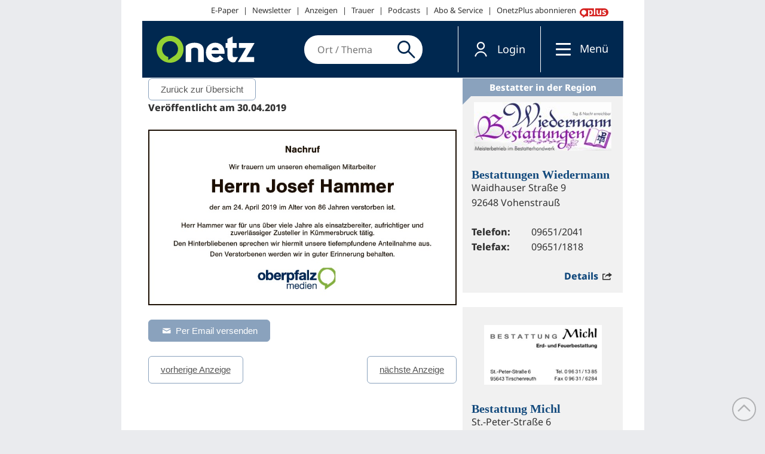

--- FILE ---
content_type: text/css
request_url: https://trauer.onetz.de/wp-content/themes/wp-jb-theme_2/js/jquery.css?ver=6.6.2
body_size: 2806
content:
/*! fancyBox v2.1.5 fancyapps.com | fancyapps.com/fancybox/#license */
.fancybox-wrap,
.fancybox-skin,
.fancybox-outer,
.fancybox-inner,
.fancybox-image,
.fancybox-wrap iframe,
.fancybox-wrap object,
.fancybox-nav,
.fancybox-nav span,
.fancybox-tmp
{
	padding: 0;
	margin: 0;
	border: 0;
	outline: none;
	vertical-align: top;
}

.fancybox-wrap {
	position: absolute;
	top: 0;
	left: 0;
	z-index: 8020;
}

.fancybox-skin {
	position: relative;
	/*background: #f9f9f9;*/
	color: #444;
	text-shadow: none;
	/*-webkit-border-radius: 4px;
	   -moz-border-radius: 4px;
	        border-radius: 4px;*/
}

.fancybox-opened {
	z-index: 8030;
}

.fancybox-opened .fancybox-skin {
	/*-webkit-box-shadow: 0 10px 25px rgba(0, 0, 0, 0.5);
	   -moz-box-shadow: 0 10px 25px rgba(0, 0, 0, 0.5);
	        box-shadow: 0 10px 25px rgba(0, 0, 0, 0.5);*/
}

.fancybox-outer, .fancybox-inner {
	position: relative;
}

.fancybox-inner {
	overflow: hidden;
}

.fancybox-type-iframe .fancybox-inner {
	-webkit-overflow-scrolling: touch;
}

.fancybox-error {
	color: #444;
	font: 14px/20px "Helvetica Neue",Helvetica,Arial,sans-serif;
	margin: 0;
	padding: 15px;
	white-space: nowrap;
}

.fancybox-image, .fancybox-iframe {
	display: block;
	width: 100%;
	height: 100%;
}

.fancybox-image {
	max-width: 100%;
	max-height: 100%;
}

#fancybox-loading, .fancybox-close:before, .fancybox-prev span:before, .fancybox-next span:before {
	/*background-image: url('fancybox_sprite.png');*/
	font-family: 'fontello';
	font-size: 30px;
	color: #333;
	text-shadow: 0 0 2px #FFF;
}

#fancybox-loading {
	position: fixed;
	top: 50%;
	left: 50%;
	margin-top: -22px;
	margin-left: -22px;
	background-position: 0 -108px;
	opacity: 0.8;
	cursor: pointer;
	z-index: 8060;
}

#fancybox-loading div {
	width: 44px;
	height: 44px;
	background: url('images/fancybox/fancybox_loading.gif') center center no-repeat;
}

.fancybox-close {
	position: absolute;
	top: 10px;
	right: 10px;
	width: 30px;
	line-height: 30px;
	cursor: pointer;
	z-index: 8040;
	text-decoration: none;
	text-align: center;
}
.fancybox-close:before {
	content: '\e916';
}

.fancybox-nav {
	position: absolute;
	top: 0;
	width: 40%;
	height: 100%;
	cursor: pointer;
	text-decoration: none;
	background: transparent url('images/fancybox/blank.gif'); /* helps IE */
	-webkit-tap-highlight-color: rgba(0,0,0,0);
	z-index: 8040;

}

.fancybox-prev {
	left: 0;
}

.fancybox-next {
	right: 0;
}

.fancybox-nav span {
	position: absolute;
	top: 50%;
	width: 36px;
	height: 64px;
	margin-top: -32px;
	cursor: pointer;
	z-index: 8040;
	visibility: hidden;
	font-size: 60px;
}

.fancybox-prev span {
	left: 10px;
	background-position: 0 -36px;
	font-family: fontello;
}

.fancybox-prev span:before {
	content: '\e842';
}

.fancybox-next span {
	right: 10px;
	background-position: 0 -72px;
}

.fancybox-next span:before {
	content: '\e843';
}

.fancybox-nav:hover span {
	visibility: visible;
}

.fancybox-tmp {
	position: absolute;
	top: -99999px;
	left: -99999px;
	visibility: hidden;
	max-width: 99999px;
	max-height: 99999px;
	overflow: visible !important;
}

/* Overlay helper */

.fancybox-lock {
    overflow: hidden !important;
    width: auto;
}

.fancybox-lock body {
    overflow: hidden !important;
}

.fancybox-lock-test {
    overflow-y: hidden !important;
}

.fancybox-overlay {
	position: absolute;
	top: 0;
	left: 0;
	overflow: hidden;
	display: none;
	z-index: 8010;
	background-color: rgba(0,0,0,.85);
}

.fancybox-overlay-fixed {
	position: fixed;
	bottom: 0;
	right: 0;
}

.fancybox-lock .fancybox-overlay {
	overflow: auto;
	overflow-y: scroll;
}

/* Title helper */

.fancybox-title {
	visibility: hidden;
	font: normal 13px/20px "Merriweather Sans", sans-serif;
	position: relative;
	text-shadow: none;
	z-index: 8050;
	padding: 5px;
	background-color: #fff;
}

.fancybox-opened .fancybox-title {
	visibility: visible;
}

.fancybox-title-float-wrap {
	position: absolute;
	bottom: 0;
	right: 50%;
	margin-bottom: -35px;
	z-index: 8050;
	text-align: center;
}

.fancybox-title-float-wrap .child {
	display: inline-block;
	margin-right: -100%;
	padding: 2px 20px;
	background: transparent; /* Fallback for web browsers that doesn't support RGBa */
	background: rgba(0, 0, 0, 0.8);
	-webkit-border-radius: 15px;
	   -moz-border-radius: 15px;
	        border-radius: 15px;
	text-shadow: 0 1px 2px #222;
	color: #FFF;
	font-weight: bold;
	line-height: 24px;
	white-space: nowrap;
}

.fancybox-title-outside-wrap {
	position: relative;
	margin-top: 10px;
	color: #fff;
}

.fancybox-title-inside-wrap {
	padding-top: 10px;
}

.fancybox-title-over-wrap {
	position: absolute;
	bottom: 0;
	left: 0;
	color: #fff;
	padding: 10px;
	background: #000;
	background: rgba(0, 0, 0, .8);
}

/*Retina graphics!*/
@media only screen and (-webkit-min-device-pixel-ratio: 1.5),
	   only screen and (min--moz-device-pixel-ratio: 1.5),
	   only screen and (min-device-pixel-ratio: 1.5){

	#fancybox-loading, .fancybox-close, .fancybox-prev span, .fancybox-next span {
		background-image: url('fancybox_sprite@2x.png');
		background-size: 44px 152px; /*The size of the normal image, half the size of the hi-res image*/
	}

	#fancybox-loading div {
		background-image: url('fancybox_loading@2x.gif');
		background-size: 24px 24px; /*The size of the normal image, half the size of the hi-res image*/
	}
}


.fancybox-carousel {
	position: absolute;
	top: 50%;
	transform: translateY(-50%) scale(.75);
	z-index: -2;
	filter: grayscale(60%) brightness(70%);
	cursor: pointer;
	transition: all .3s linear;
}

.fancybox-carousel:hover {
	/*z-index: 1;*/
	filter: grayscale( 10% ) brightness(95%);
}

.fancybox-carousel.prev {
	left: -33%;
}

.fancybox-carousel.next {
	right: -33%;
}
/**
 * BxSlider v4.0 - Fully loaded, responsive content slider
 * http://bxslider.com
 *
 * Written by: Steven Wanderski, 2012
 * http://stevenwanderski.com
 * (while drinking Belgian ales and listening to jazz)
 *
 * CEO and founder of bxCreative, LTD
 * http://bxcreative.com
 */


/** RESET AND LAYOUT
===================================*/

.bx-wrapper {
	position: relative;
	margin: 0 auto 0;
	padding: 0;
	*zoom: 1;
	clear: both;
}

.bx-wrapper img {
	max-width: 100%;
	/*display: block;*/
}

/** THEME
===================================*/

.bx-wrapper .bx-viewport {

}

.bx-wrapper .bx-pager,
.bx-wrapper .bx-controls-auto {
	position: absolute;
	bottom: 30px;
	width: 100%;
}

/* LOADER */

.bx-wrapper .bx-loading {
	min-height: 50px;
	background: url(jquery.bxslider/images/bx_loader.gif) center center no-repeat #fff;
	height: 100%;
	width: 100%;
	position: absolute;
	top: 0;
	left: 0;
	z-index: 100;
}

/* PAGER */

.bx-wrapper .bx-pager {
	text-align: center;
	font-size: .85em;
	font-family: Arial;
	font-weight: bold;
	color: #666;
	padding-top: 20px;
}

.bx-wrapper .bx-pager .bx-pager-item,
.bx-wrapper .bx-controls-auto .bx-controls-auto-item {
	display: inline-block;
	padding: 5px;
	background-color: #F8CB14;
	margin-left: 5px;
	*zoom: 1;
	*display: inline;
}

.bx-wrapper .bx-pager.bx-default-pager a {
	background: #C8D200;
	text-indent: -9999px;
	display: block;
	width: 10px;
	height: 10px;
	margin: 0 5px;
	outline: 0;
	border-radius: 5px;
}

.bx-wrapper .bx-pager.bx-default-pager a:hover,
.bx-wrapper .bx-pager.bx-default-pager a.active {
}

/* DIRECTION CONTROLS (NEXT / PREV) */

.bx-wrapper .bx-prev {
	right: 42px;
	/*background: url(js/jquery.bxslider/images/controls.png) no-repeat 0 -32px;*/
}
.bx-wrapper .bx-prev::before {
	content: '\e83a';
}

.bx-wrapper .bx-next {
	right: 0;
	/*background: url(js/jquery.bxslider/images/controls.png) no-repeat -43px -32px;*/
}
.bx-wrapper .bx-next::before {
	content: '\e83b';
}

.bx-wrapper .bx-prev:hover {
	background-position: 0 0;
}

.bx-wrapper .bx-next:hover {
	background-position: -43px 0;
}

.bx-wrapper .bx-controls-direction a {
	position: absolute;
	top: -36px;
	margin-top: -15px;
	outline: 0;
	width: 30px;
	height: 30px;
	text-indent: -9999px;
	z-index: 99;
	background: #C8D200;
	border-radius: 6px;
}
.bx-wrapper .bx-controls-direction a:before {
	font-family: 'fontello';
	position: absolute;
	left: 0;
	width: 30px;
	display: inline-block;
	color: #15468C;
	top: 0;
	line-height: 30px;
	text-align: center;
	text-indent: 0;
	font-size: 24px;
}

.bx-wrapper .bx-controls-direction a.disabled {
	display: none;
}

/* AUTO CONTROLS (START / STOP) */

.bx-wrapper .bx-controls-auto {
	text-align: center;
	bottom: 0;
	right: 5px;
	width: auto;
}

.bx-wrapper .bx-controls-auto .bx-start {
	display: block;
	text-indent: -9999px;
	width: 10px;
	height: 11px;
	outline: 0;
	background: url(jquery.bxslider/images/controls.png) -86px -11px no-repeat;
	margin: 0 3px;
}

.bx-wrapper .bx-controls-auto .bx-start:hover,
.bx-wrapper .bx-controls-auto .bx-start.active {
	background-position: -86px 0;
}

.bx-wrapper .bx-controls-auto .bx-stop {
	display: block;
	text-indent: -9999px;
	width: 9px;
	height: 11px;
	outline: 0;
	background: url(jquery.bxslider/images/controls.png) -86px -44px no-repeat;
	margin: 0 3px;
}

.bx-wrapper .bx-controls-auto .bx-stop:hover,
.bx-wrapper .bx-controls-auto .bx-stop.active {
	background-position: -86px -33px;
}

/* PAGER WITH AUTO-CONTROLS HYBRID LAYOUT */

.bx-wrapper .bx-controls.bx-has-controls-auto.bx-has-pager .bx-pager {
	text-align: left;
	width: 80%;
}

.bx-wrapper .bx-controls.bx-has-controls-auto.bx-has-pager .bx-controls-auto {
	right: 0;
	width: 35px;
}

/* IMAGE CAPTIONS */

.bx-wrapper .bx-caption {
	position: absolute;
	bottom: 0;
	left: 0;
	background: #666\9;
	background: rgba(80, 80, 80, 0.75);
	width: 100%;
}

.bx-wrapper .bx-caption span {
	color: #fff;
	font-family: Arial;
	display: block;
	font-size: .85em;
	padding: 10px;
}



/* DIRECTION CONTROLS (NEXT / PREV) */

.vibus--mainEvents .bx-wrapper .bx-prev {
	left: 0;
	right: auto;
	/*background: url(js/jquery.bxslider/images/controls.png) no-repeat 0 -32px;*/
}
.vibus--mainEvents .bx-wrapper .bx-prev::before {
	content: '\e842';
}

.vibus--mainEvents .bx-wrapper .bx-next {
	right: 0;
	/*background: url(js/jquery.bxslider/images/controls.png) no-repeat -43px -32px;*/
}
.vibus--mainEvents .bx-wrapper .bx-next::before {
	content: '\e843';
}

.vibus--mainEvents .bx-wrapper .bx-prev:hover,
.vibus--mainEvents .bx-wrapper .bx-next:hover {
	background-color: rgba( 255,255,255,.75);
}

@media all and (min-width: 1530px) {
	.vibus--mainEvents .bx-wrapper .bx-prev {
		left: -75px;
		right: auto;
	}
	.vibus--mainEvents .bx-wrapper .bx-next {
		right: -75px;
	}
}

.vibus--mainEvents .bx-wrapper .bx-controls-direction a {
	position: absolute;
	top: 50%;
	margin-top: -45px;
	outline: 0;
	width: 60px;
	height: 90px;
	text-indent: -9999px;
	z-index: 99;
	background: rgba( 255,255,255,.5);
	border-radius: 6px;
}
.vibus--mainEvents .bx-wrapper .bx-controls-direction a:before {
	font-family: 'fontello';
	position: absolute;
	left: 0;
	width: 60px;
	display: inline-block;
	color: #15468C;
	top: 0;
	line-height: 90px;
	text-align: center;
	text-indent: 0;
	font-size: 48px;
}

.vibus--mainEvents .bx-wrapper .bx-controls-direction a.disabled {
	display: none;
}

--- FILE ---
content_type: text/javascript
request_url: https://www.onetz.de/sites/all/themes/dnt_onet22/dist/js/external-page-template.js?v=10
body_size: 14742
content:
!function(){var e,t,n={587:function(e,t,n){"use strict";n.d(t,{BN:function(){return o},ze:function(){return a}}),n(981);var i="expandable--expanded";function a(e){var t=arguments.length>1&&void 0!==arguments[1]?arguments[1]:e,n=arguments.length>2&&void 0!==arguments[2]?arguments[2]:null,a=arguments.length>3&&void 0!==arguments[3]?arguments[3]:3,o=arguments.length>4&&void 0!==arguments[4]?arguments[4]:300;e.expandableAnimation={myTimer:void 0,previewNumber:a,indicator:t,trigger:n||t||e,duration:o,recalcHeight:!1,contract:function(){s(e)},expand:function(){r(e)},toggle:function(){!function(e){e.classList.contains(i)?s(e):r(e)}(e)}},s(e),e.classList.add("expandable-expandable","expandable--animated"),t.classList.add("expandable-indicator","expandable-indicator--animated");var l=document.querySelectorAll(".expandable-expandable").length;return e.role="region",e.id=e.id||"expandable-region-"+l,n.id=n.id||"expandable-trigger-"+l,n.role="button",n.setAttribute("aria-controls",e.id),e.setAttribute("aria-labelledby",n.id),e}function o(e){for(var t=window.getComputedStyle(e),n="flex"===t.getPropertyValue("display"),i=n?parseFloat(t.getPropertyValue("gap")):0,a=0,o=0,s=0;s<e.children.length;s++){var r=window.getComputedStyle(e.children[s]);a+=parseFloat(r.height),a+=parseFloat(r.marginTop),a+=parseFloat(r.marginBottom),n&&s<e.children.length-1&&(a+=i),s<e.expandableAnimation.previewNumber&&(o=a)}e.dataset.maxHeight=a+"px",e.dataset.minHeight=o+"px"}function s(e){!e.classList.contains(i)&&e.classList.contains("expandable-expandable")||(o(e),e.style.maxHeight=e.dataset.minHeight,e.classList.remove(i),e.expandableAnimation.indicator.classList.remove("expandable-indicator--expanded"),e.dispatchEvent(new Event("close-animation")),clearTimeout(e.expandableAnimation.myTimer),e.expandableAnimation.myTimer=setTimeout(l,e.expandableAnimation.duration,e),e.classList.add("expandable--contracting"),e.expandableAnimation.indicator.classList.add("expandable-indicator--contracting"),e.ariaHidden="true",e.expandableAnimation.trigger.ariaExpanded="false",e.querySelectorAll("a").forEach((function(e){e.tabIndex=-1})))}function r(e){e.classList.contains(i)&&e.classList.contains("expandable-expandable")||(o(e),e.style.maxHeight=e.dataset.maxHeight,e.classList.add(i),e.ariaHidden="false",e.expandableAnimation.trigger.ariaExpanded="true",e.expandableAnimation.indicator.classList.add("expandable-indicator--expanded"),e.dispatchEvent(new Event("open-animation")),clearTimeout(e.expandableAnimation.myTimer),e.expandableAnimation.myTimer=setTimeout(l,e.duration,e),e.classList.add("expandable--expanding"),e.expandableAnimation.indicator.classList.add("expandable-indicator--expanding"),e.querySelectorAll("a").forEach((function(e){e.removeAttribute("tabIndex")})))}function l(e){e.classList.remove("expandable--expanding","expandable--contracting"),e.expandableAnimation.indicator.classList.remove("expandable-indicator--expanding","expandable-indicator--contracting")}},789:function(e,t,n){"use strict";function i(e){return e.replace(/['"]+/g,"")}function a(){var e=!1;try{var t=Object.defineProperty({},"passive",{get:function(){e=!0}});window.addEventListener("testPassive",null,t),window.removeEventListener("testPassive",null,t)}catch(e){}return e}n.d(t,{CF:function(){return a},_n:function(){return i}})},155:function(){function e(){console.log("Execute updatemainnav"),"undefined"!=typeof mimas_hasso_check_logon_status&&mimas_hasso_check_logon_status((function(){console.log("Change user menu to authenticated style..."),document.body.classList.remove("not-logged-in"),document.body.classList.add("logged-in"),document.querySelector(".navbar-element-user .sl-button .txt").innerHTML=Drupal.settings.dnt.staticnav_user_authenticated_label,document.querySelector(".navbar-element-user .sl-button").href=Drupal.settings.dnt.staticnav_user_authenticated_path,document.querySelector(".navbar-element-user").classList.add("logged-in");var e=document.getElementById("block-menu-menu-servicelinks");e.querySelector(".leaf.login a").href=Drupal.settings.dnt.staticnav_user_authenticated_path,e.querySelector(".leaf.login a").title=Drupal.settings.dnt.staticnav_user_authenticated_label,e.querySelector(".leaf.login .tab").innerHTML=Drupal.settings.dnt.staticnav_user_authenticated_label}))}void 0===window.updatemainnav?(window.updatemainnav=[],window.updatemainnav.push=function(t){!0===t&&e()}):window.updatemainnav.forEach((function(t){!0===t&&e()}))},79:function(){console.log("Font Awesome Pro 5.15.4 by @fontawesome - https://fontawesome.com\nLicense - https://fontawesome.com/license (Commercial License)\n")},981:function(){}},i={};function a(e){var t=i[e];if(void 0!==t)return t.exports;var o=i[e]={exports:{}};return n[e](o,o.exports,a),o.exports}a.m=n,a.d=function(e,t){for(var n in t)a.o(t,n)&&!a.o(e,n)&&Object.defineProperty(e,n,{enumerable:!0,get:t[n]})},a.f={},a.e=function(e){return Promise.all(Object.keys(a.f).reduce((function(t,n){return a.f[n](e,t),t}),[]))},a.u=function(e){return"js/chunks/"+e+".39018da0f7384d8c379e.js"},a.miniCssF=function(e){return"css/chunks/"+e+".de9d69dd69293d25e9b4.css"},a.g=function(){if("object"==typeof globalThis)return globalThis;try{return this||new Function("return this")()}catch(e){if("object"==typeof window)return window}}(),a.o=function(e,t){return Object.prototype.hasOwnProperty.call(e,t)},e={},t="dnt_onet22:",a.l=function(n,i,o,s){if(e[n])e[n].push(i);else{var r,l;if(void 0!==o)for(var c=document.getElementsByTagName("script"),d=0;d<c.length;d++){var u=c[d];if(u.getAttribute("src")==n||u.getAttribute("data-webpack")==t+o){r=u;break}}r||(l=!0,(r=document.createElement("script")).charset="utf-8",r.timeout=120,a.nc&&r.setAttribute("nonce",a.nc),r.setAttribute("data-webpack",t+o),r.src=n),e[n]=[i];var p=function(t,i){r.onerror=r.onload=null,clearTimeout(m);var a=e[n];if(delete e[n],r.parentNode&&r.parentNode.removeChild(r),a&&a.forEach((function(e){return e(i)})),t)return t(i)},m=setTimeout(p.bind(null,void 0,{type:"timeout",target:r}),12e4);r.onerror=p.bind(null,r.onerror),r.onload=p.bind(null,r.onload),l&&document.head.appendChild(r)}},a.r=function(e){"undefined"!=typeof Symbol&&Symbol.toStringTag&&Object.defineProperty(e,Symbol.toStringTag,{value:"Module"}),Object.defineProperty(e,"__esModule",{value:!0})},function(){var e;a.g.importScripts&&(e=a.g.location+"");var t=a.g.document;if(!e&&t&&(t.currentScript&&"SCRIPT"===t.currentScript.tagName.toUpperCase()&&(e=t.currentScript.src),!e)){var n=t.getElementsByTagName("script");if(n.length)for(var i=n.length-1;i>-1&&(!e||!/^http(s?):/.test(e));)e=n[i--].src}if(!e)throw new Error("Automatic publicPath is not supported in this browser");e=e.replace(/#.*$/,"").replace(/\?.*$/,"").replace(/\/[^\/]+$/,"/"),a.p=e+"../"}(),function(){if("undefined"!=typeof document){var e={"external-page-template":0};a.f.miniCss=function(t,n){e[t]?n.push(e[t]):0!==e[t]&&{navigation:1}[t]&&n.push(e[t]=function(e){return new Promise((function(t,n){var i=a.miniCssF(e),o=a.p+i;if(function(e,t){for(var n=document.getElementsByTagName("link"),i=0;i<n.length;i++){var a=(s=n[i]).getAttribute("data-href")||s.getAttribute("href");if("stylesheet"===s.rel&&(a===e||a===t))return s}var o=document.getElementsByTagName("style");for(i=0;i<o.length;i++){var s;if((a=(s=o[i]).getAttribute("data-href"))===e||a===t)return s}}(i,o))return t();!function(e,t,n,i,o){var s=document.createElement("link");s.rel="stylesheet",s.type="text/css",a.nc&&(s.nonce=a.nc),s.onerror=s.onload=function(n){if(s.onerror=s.onload=null,"load"===n.type)i();else{var a=n&&n.type,r=n&&n.target&&n.target.href||t,l=new Error("Loading CSS chunk "+e+" failed.\n("+a+": "+r+")");l.name="ChunkLoadError",l.code="CSS_CHUNK_LOAD_FAILED",l.type=a,l.request=r,s.parentNode&&s.parentNode.removeChild(s),o(l)}},s.href=t,document.head.appendChild(s)}(e,o,0,t,n)}))}(t).then((function(){e[t]=0}),(function(n){throw delete e[t],n})))}}}(),function(){var e={"external-page-template":0};a.f.j=function(t,n){var i=a.o(e,t)?e[t]:void 0;if(0!==i)if(i)n.push(i[2]);else{var o=new Promise((function(n,a){i=e[t]=[n,a]}));n.push(i[2]=o);var s=a.p+a.u(t),r=new Error;a.l(s,(function(n){if(a.o(e,t)&&(0!==(i=e[t])&&(e[t]=void 0),i)){var o=n&&("load"===n.type?"missing":n.type),s=n&&n.target&&n.target.src;r.message="Loading chunk "+t+" failed.\n("+o+": "+s+")",r.name="ChunkLoadError",r.type=o,r.request=s,i[1](r)}}),"chunk-"+t,t)}};var t=function(t,n){var i,o,s=n[0],r=n[1],l=n[2],c=0;if(s.some((function(t){return 0!==e[t]}))){for(i in r)a.o(r,i)&&(a.m[i]=r[i]);l&&l(a)}for(t&&t(n);c<s.length;c++)o=s[c],a.o(e,o)&&e[o]&&e[o][0](),e[o]=0},n=self.webpackChunkdnt_onet22=self.webpackChunkdnt_onet22||[];n.forEach(t.bind(null,0)),n.push=t.bind(null,n.push.bind(n))}(),function(){"use strict";new URL("file:///var/www/clients/client1/web8/home/nmbuild/nmbuild/mimas-trunk/custom/DNT/sites/all/themes/dnt_onet22/src/js/vendor/normalize.js"),a(155);var e=a(789),t=(0,e._n)("mobile-search"),n=document.getElementById(t),i=(0,e._n)("block-dnt_custom_content_displays-2"),o=document.getElementById(i),s=void 0;n&&o&&(o.animation={},o.animation.close=function(){o.classList.remove("visible-mobile"),o.dispatchEvent(new Event("close-animation"))},o.animation.open=function(){o.classList.add("visible-mobile"),o.dispatchEvent(new Event("open-animation"))},s=o,n.addEventListener("click",(function(e){e.preventDefault(),o.classList.toggle("visible-mobile")?o.dispatchEvent(new Event("open-animation")):o.dispatchEvent(new Event("close-animation"))}),!1)),window.Drupal.autocompleteSubmit=function(e){if(void 0===e)return!0;if(void 0===e.currentTarget)return!0;var t=e.currentTarget.id,n=document.getElementById("autocomplete");return"search-block-form"===t||"dnt-custom-content-displays-cntloc-search-form"===t||"dnt-custom-content-displays-location-search-form"===t?(n.owner.hidePopup(),!0):(null!==n&&n.owner.hidePopup(),!0)};var r=a(587),l=void 0;if("undefined"!=typeof Drupal&&void 0!==Drupal.settings.hasso){var c=Drupal.settings.hasso.url+"/auth/authorize?ajaxMode=1&client_id="+Drupal.settings.hasso.clientid+"&responsetype=event&domain=https://"+window.location.hostname,d=document.getElementsByClassName("region region-header")[0];if(!document.body.classList.contains("logged-in")&&d){d.insertAdjacentHTML("beforeend",'<div class="sso-login-box-wrapper"><iframe class="sso-login-box" title="Login" src="'+c+'"></iframe></div>');var u=d.getElementsByClassName("sl-button")[0],p=d.getElementsByClassName("sso-login-box-wrapper")[0],m=p.getElementsByClassName("sso-login-box")[0];r.ze(p,p,u,0,"300"),p.expandableAnimation.contract(),l=p,u.addEventListener("click",(function(e){e.preventDefault(),m.scrollTo(0,0),p.expandableAnimation.toggle()}))}window.addEventListener("message",(function(e){e.origin===Drupal.settings.hasso.url&&console.log("got auth event from hasso. event data: "+JSON.stringify(e.data)),e.origin===Drupal.settings.hasso.url&&2e3===e.data.code&&("undefined"==typeof sso_skip_autologin?(console.log("got auth event from hasso for default login. performing local login."),window.location="https://"+window.location.hostname+"/user/login"):console.log("auto login is disabled on this page. skipping redirect."))}),!1)}var f=document.querySelector("button.hamburger"),g=f;null!=f&&a.e("navigation").then(a.bind(a,542)).then((function(e){f.animation={},f.animation.close=function(){f.classList.remove("is-active"),e.close(),f.dispatchEvent(new Event("close-animation")),window.dispatchEvent(new Event("close-navigation"))},f.animation.open=function(){e.open(),f.dispatchEvent(new Event("open-animation")),window.dispatchEvent(new Event("open-navigation")),f.classList.add("is-active")},f.parentElement.setAttribute("id","navigation-control"),f.parentElement.setAttribute("tabindex","0"),f.parentElement.setAttribute("role","button"),f.parentElement.ariaExpanded="false",f.parentElement.setAttribute("aria-controls",e.element.id),f.setAttribute("tabindex","-1"),f.parentElement.addEventListener("click",v,!1),f.parentElement.addEventListener("keypress",(function(e){"Enter"===e.key&&v(e)}),!1),g=f}));var v=function(e){e.preventDefault(),f.classList.contains("is-active")?(f.animation.close(),f.parentElement.ariaExpanded="false"):(f.animation.open(),f.parentElement.ariaExpanded="true")};s&&s.addEventListener("open-animation",(function(e){l&&l.expandableAnimation.contract(),g&&g.animation.close()})),l&&l.addEventListener("open-animation",(function(e){g&&g.animation.close(),s&&s.animation.close()})),g&&g.addEventListener("open-animation",(function(e){l&&l.expandableAnimation.contract(),s&&s.animation.close()}));var h,b="header",y=document.getElementById(b),w=document.getElementById("main-wrapper"),x=document.getElementById("page-wrapper"),E=document.getElementById("navigation"),L=window.matchMedia("(min-width: 715px)"),k=window.matchMedia("(min-width: 895px)"),A=window.matchMedia("(min-width: 1310px)");function _(){var e=0,t=document.getElementById("nm-user-menu");return t&&(e=t.offsetHeight),e}function C(){T()}function T(){var e=_();document.getElementById(b).style.top=e+"px"}function S(){x.style.marginTop&&L.matches&&!y.classList.contains("js-is-sticky")&&function(){window.clearTimeout(h);var e=_(),t=y.getBoundingClientRect(),n=window.getComputedStyle(y);parseInt(n.getPropertyValue("padding-left")),y.style.top=t.top+"px",w.style.paddingTop=y.offsetHeight+"px",y.style.position="fixed",y.style.transition="top 0.3s ease-in-out",y.dataset.stickytop=y.style.top,y.style.top=e+"px",y.classList.add("js-is-lifted")}()}function j(){var e=_();y.classList.remove("js-is-lifted"),w.style.paddingTop=null,y.style.position="sticky",y.style.top=e+"px",y.style.left=null,y.style.width=null,y.style.height=null,y.style.transition=null}window.addEventListener("open-navigation",S,!!(0,e.CF)()&&{passive:!0}),window.addEventListener("close-navigation",(function(){y.classList.contains("js-is-lifted")&&L.matches&&(y.style.top=y.dataset.stickytop,h=window.setTimeout(j,300))}),!!(0,e.CF)()&&{passive:!0}),document.addEventListener("scroll",(function(){var e=_();T();var t=y.getBoundingClientRect();t.top<=e&&!y.classList.contains("js-is-sticky")&&(console.log("stick"),y.classList.add("js-is-sticky"),y.classList.add("js-is-sticky--change")),t.top!==e&&y.classList.contains("js-is-sticky")&&(console.log("unstick"),y.classList.remove("js-is-sticky"),y.classList.remove("js-is-sticky--change"))}),!!(0,e.CF)()&&{passive:!0}),L.addEventListener("change",(function(){T(),L.matches?E.classList.contains("nav-open")&&S():j()}),!!(0,e.CF)()&&{passive:!0}),k.addEventListener("change",C,!!(0,e.CF)()&&{passive:!0}),A.addEventListener("change",C,!!(0,e.CF)()&&{passive:!0}),y.style.position="sticky",a(79);var B=document.getElementById("toplink"),D=document.getElementById("page-wrapper");if(B){var N=function(){B.offsetLeft<D.offsetLeft+D.offsetWidth?B.style.visibility="hidden":B.style.visibility="visible"};B.addEventListener("click",(function(e){e.preventDefault(),window.scrollTo({top:0,behavior:"smooth"})})),window.addEventListener("resize",N),N()}}()}();